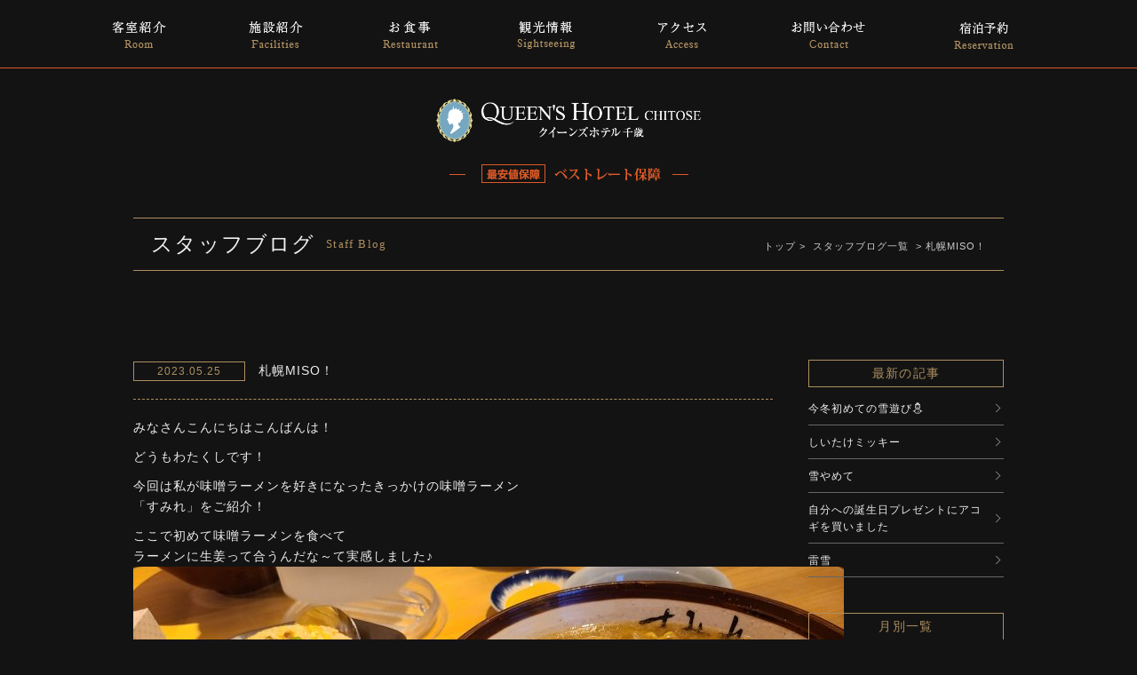

--- FILE ---
content_type: text/html; charset=UTF-8
request_url: https://queenshotel.jp/staffblog/%E6%9C%AD%E5%B9%8Cmiso%EF%BC%81/
body_size: 30717
content:
<!DOCTYPE html>
<html dir="ltr" lang="ja" prefix="og: https://ogp.me/ns#">

<head>
	<meta name="viewport" content="width=device-width">
	<meta charset="UTF-8" />
	
		<style>img:is([sizes="auto" i], [sizes^="auto," i]) { contain-intrinsic-size: 3000px 1500px }</style>
	
		<!-- All in One SEO 4.8.8 - aioseo.com -->
		<title>札幌MISO！ | クイーンズホテル千歳</title>
	<meta name="description" content="みなさんこんにちはこんばんは！ どうもわたくしです！ 今回は私が味噌ラーメンを好きになったきっかけの味噌ラーメ" />
	<meta name="robots" content="max-image-preview:large" />
	<link rel="canonical" href="https://queenshotel.jp/staffblog/%e6%9c%ad%e5%b9%8cmiso%ef%bc%81/" />
	<meta name="generator" content="All in One SEO (AIOSEO) 4.8.8" />
		<meta property="og:locale" content="ja_JP" />
		<meta property="og:site_name" content="クイーンズホテル千歳 |" />
		<meta property="og:type" content="article" />
		<meta property="og:title" content="札幌MISO！ | クイーンズホテル千歳" />
		<meta property="og:description" content="みなさんこんにちはこんばんは！ どうもわたくしです！ 今回は私が味噌ラーメンを好きになったきっかけの味噌ラーメ" />
		<meta property="og:url" content="https://queenshotel.jp/staffblog/%e6%9c%ad%e5%b9%8cmiso%ef%bc%81/" />
		<meta property="article:published_time" content="2023-05-24T19:55:57+00:00" />
		<meta property="article:modified_time" content="2023-05-25T19:56:10+00:00" />
		<meta name="twitter:card" content="summary" />
		<meta name="twitter:title" content="札幌MISO！ | クイーンズホテル千歳" />
		<meta name="twitter:description" content="みなさんこんにちはこんばんは！ どうもわたくしです！ 今回は私が味噌ラーメンを好きになったきっかけの味噌ラーメ" />
		<!-- All in One SEO -->

<script type="text/javascript">
/* <![CDATA[ */
window._wpemojiSettings = {"baseUrl":"https:\/\/s.w.org\/images\/core\/emoji\/16.0.1\/72x72\/","ext":".png","svgUrl":"https:\/\/s.w.org\/images\/core\/emoji\/16.0.1\/svg\/","svgExt":".svg","source":{"concatemoji":"https:\/\/queenshotel.jp\/cms\/wp-includes\/js\/wp-emoji-release.min.js?ver=6.8.3"}};
/*! This file is auto-generated */
!function(s,n){var o,i,e;function c(e){try{var t={supportTests:e,timestamp:(new Date).valueOf()};sessionStorage.setItem(o,JSON.stringify(t))}catch(e){}}function p(e,t,n){e.clearRect(0,0,e.canvas.width,e.canvas.height),e.fillText(t,0,0);var t=new Uint32Array(e.getImageData(0,0,e.canvas.width,e.canvas.height).data),a=(e.clearRect(0,0,e.canvas.width,e.canvas.height),e.fillText(n,0,0),new Uint32Array(e.getImageData(0,0,e.canvas.width,e.canvas.height).data));return t.every(function(e,t){return e===a[t]})}function u(e,t){e.clearRect(0,0,e.canvas.width,e.canvas.height),e.fillText(t,0,0);for(var n=e.getImageData(16,16,1,1),a=0;a<n.data.length;a++)if(0!==n.data[a])return!1;return!0}function f(e,t,n,a){switch(t){case"flag":return n(e,"\ud83c\udff3\ufe0f\u200d\u26a7\ufe0f","\ud83c\udff3\ufe0f\u200b\u26a7\ufe0f")?!1:!n(e,"\ud83c\udde8\ud83c\uddf6","\ud83c\udde8\u200b\ud83c\uddf6")&&!n(e,"\ud83c\udff4\udb40\udc67\udb40\udc62\udb40\udc65\udb40\udc6e\udb40\udc67\udb40\udc7f","\ud83c\udff4\u200b\udb40\udc67\u200b\udb40\udc62\u200b\udb40\udc65\u200b\udb40\udc6e\u200b\udb40\udc67\u200b\udb40\udc7f");case"emoji":return!a(e,"\ud83e\udedf")}return!1}function g(e,t,n,a){var r="undefined"!=typeof WorkerGlobalScope&&self instanceof WorkerGlobalScope?new OffscreenCanvas(300,150):s.createElement("canvas"),o=r.getContext("2d",{willReadFrequently:!0}),i=(o.textBaseline="top",o.font="600 32px Arial",{});return e.forEach(function(e){i[e]=t(o,e,n,a)}),i}function t(e){var t=s.createElement("script");t.src=e,t.defer=!0,s.head.appendChild(t)}"undefined"!=typeof Promise&&(o="wpEmojiSettingsSupports",i=["flag","emoji"],n.supports={everything:!0,everythingExceptFlag:!0},e=new Promise(function(e){s.addEventListener("DOMContentLoaded",e,{once:!0})}),new Promise(function(t){var n=function(){try{var e=JSON.parse(sessionStorage.getItem(o));if("object"==typeof e&&"number"==typeof e.timestamp&&(new Date).valueOf()<e.timestamp+604800&&"object"==typeof e.supportTests)return e.supportTests}catch(e){}return null}();if(!n){if("undefined"!=typeof Worker&&"undefined"!=typeof OffscreenCanvas&&"undefined"!=typeof URL&&URL.createObjectURL&&"undefined"!=typeof Blob)try{var e="postMessage("+g.toString()+"("+[JSON.stringify(i),f.toString(),p.toString(),u.toString()].join(",")+"));",a=new Blob([e],{type:"text/javascript"}),r=new Worker(URL.createObjectURL(a),{name:"wpTestEmojiSupports"});return void(r.onmessage=function(e){c(n=e.data),r.terminate(),t(n)})}catch(e){}c(n=g(i,f,p,u))}t(n)}).then(function(e){for(var t in e)n.supports[t]=e[t],n.supports.everything=n.supports.everything&&n.supports[t],"flag"!==t&&(n.supports.everythingExceptFlag=n.supports.everythingExceptFlag&&n.supports[t]);n.supports.everythingExceptFlag=n.supports.everythingExceptFlag&&!n.supports.flag,n.DOMReady=!1,n.readyCallback=function(){n.DOMReady=!0}}).then(function(){return e}).then(function(){var e;n.supports.everything||(n.readyCallback(),(e=n.source||{}).concatemoji?t(e.concatemoji):e.wpemoji&&e.twemoji&&(t(e.twemoji),t(e.wpemoji)))}))}((window,document),window._wpemojiSettings);
/* ]]> */
</script>
<style id='wp-emoji-styles-inline-css' type='text/css'>

	img.wp-smiley, img.emoji {
		display: inline !important;
		border: none !important;
		box-shadow: none !important;
		height: 1em !important;
		width: 1em !important;
		margin: 0 0.07em !important;
		vertical-align: -0.1em !important;
		background: none !important;
		padding: 0 !important;
	}
</style>
<link rel='stylesheet' id='wp-block-library-css' href='https://queenshotel.jp/cms/wp-includes/css/dist/block-library/style.min.css?ver=6.8.3' type='text/css' media='all' />
<style id='classic-theme-styles-inline-css' type='text/css'>
/*! This file is auto-generated */
.wp-block-button__link{color:#fff;background-color:#32373c;border-radius:9999px;box-shadow:none;text-decoration:none;padding:calc(.667em + 2px) calc(1.333em + 2px);font-size:1.125em}.wp-block-file__button{background:#32373c;color:#fff;text-decoration:none}
</style>
<style id='global-styles-inline-css' type='text/css'>
:root{--wp--preset--aspect-ratio--square: 1;--wp--preset--aspect-ratio--4-3: 4/3;--wp--preset--aspect-ratio--3-4: 3/4;--wp--preset--aspect-ratio--3-2: 3/2;--wp--preset--aspect-ratio--2-3: 2/3;--wp--preset--aspect-ratio--16-9: 16/9;--wp--preset--aspect-ratio--9-16: 9/16;--wp--preset--color--black: #000000;--wp--preset--color--cyan-bluish-gray: #abb8c3;--wp--preset--color--white: #ffffff;--wp--preset--color--pale-pink: #f78da7;--wp--preset--color--vivid-red: #cf2e2e;--wp--preset--color--luminous-vivid-orange: #ff6900;--wp--preset--color--luminous-vivid-amber: #fcb900;--wp--preset--color--light-green-cyan: #7bdcb5;--wp--preset--color--vivid-green-cyan: #00d084;--wp--preset--color--pale-cyan-blue: #8ed1fc;--wp--preset--color--vivid-cyan-blue: #0693e3;--wp--preset--color--vivid-purple: #9b51e0;--wp--preset--gradient--vivid-cyan-blue-to-vivid-purple: linear-gradient(135deg,rgba(6,147,227,1) 0%,rgb(155,81,224) 100%);--wp--preset--gradient--light-green-cyan-to-vivid-green-cyan: linear-gradient(135deg,rgb(122,220,180) 0%,rgb(0,208,130) 100%);--wp--preset--gradient--luminous-vivid-amber-to-luminous-vivid-orange: linear-gradient(135deg,rgba(252,185,0,1) 0%,rgba(255,105,0,1) 100%);--wp--preset--gradient--luminous-vivid-orange-to-vivid-red: linear-gradient(135deg,rgba(255,105,0,1) 0%,rgb(207,46,46) 100%);--wp--preset--gradient--very-light-gray-to-cyan-bluish-gray: linear-gradient(135deg,rgb(238,238,238) 0%,rgb(169,184,195) 100%);--wp--preset--gradient--cool-to-warm-spectrum: linear-gradient(135deg,rgb(74,234,220) 0%,rgb(151,120,209) 20%,rgb(207,42,186) 40%,rgb(238,44,130) 60%,rgb(251,105,98) 80%,rgb(254,248,76) 100%);--wp--preset--gradient--blush-light-purple: linear-gradient(135deg,rgb(255,206,236) 0%,rgb(152,150,240) 100%);--wp--preset--gradient--blush-bordeaux: linear-gradient(135deg,rgb(254,205,165) 0%,rgb(254,45,45) 50%,rgb(107,0,62) 100%);--wp--preset--gradient--luminous-dusk: linear-gradient(135deg,rgb(255,203,112) 0%,rgb(199,81,192) 50%,rgb(65,88,208) 100%);--wp--preset--gradient--pale-ocean: linear-gradient(135deg,rgb(255,245,203) 0%,rgb(182,227,212) 50%,rgb(51,167,181) 100%);--wp--preset--gradient--electric-grass: linear-gradient(135deg,rgb(202,248,128) 0%,rgb(113,206,126) 100%);--wp--preset--gradient--midnight: linear-gradient(135deg,rgb(2,3,129) 0%,rgb(40,116,252) 100%);--wp--preset--font-size--small: 13px;--wp--preset--font-size--medium: 20px;--wp--preset--font-size--large: 36px;--wp--preset--font-size--x-large: 42px;--wp--preset--spacing--20: 0.44rem;--wp--preset--spacing--30: 0.67rem;--wp--preset--spacing--40: 1rem;--wp--preset--spacing--50: 1.5rem;--wp--preset--spacing--60: 2.25rem;--wp--preset--spacing--70: 3.38rem;--wp--preset--spacing--80: 5.06rem;--wp--preset--shadow--natural: 6px 6px 9px rgba(0, 0, 0, 0.2);--wp--preset--shadow--deep: 12px 12px 50px rgba(0, 0, 0, 0.4);--wp--preset--shadow--sharp: 6px 6px 0px rgba(0, 0, 0, 0.2);--wp--preset--shadow--outlined: 6px 6px 0px -3px rgba(255, 255, 255, 1), 6px 6px rgba(0, 0, 0, 1);--wp--preset--shadow--crisp: 6px 6px 0px rgba(0, 0, 0, 1);}:where(.is-layout-flex){gap: 0.5em;}:where(.is-layout-grid){gap: 0.5em;}body .is-layout-flex{display: flex;}.is-layout-flex{flex-wrap: wrap;align-items: center;}.is-layout-flex > :is(*, div){margin: 0;}body .is-layout-grid{display: grid;}.is-layout-grid > :is(*, div){margin: 0;}:where(.wp-block-columns.is-layout-flex){gap: 2em;}:where(.wp-block-columns.is-layout-grid){gap: 2em;}:where(.wp-block-post-template.is-layout-flex){gap: 1.25em;}:where(.wp-block-post-template.is-layout-grid){gap: 1.25em;}.has-black-color{color: var(--wp--preset--color--black) !important;}.has-cyan-bluish-gray-color{color: var(--wp--preset--color--cyan-bluish-gray) !important;}.has-white-color{color: var(--wp--preset--color--white) !important;}.has-pale-pink-color{color: var(--wp--preset--color--pale-pink) !important;}.has-vivid-red-color{color: var(--wp--preset--color--vivid-red) !important;}.has-luminous-vivid-orange-color{color: var(--wp--preset--color--luminous-vivid-orange) !important;}.has-luminous-vivid-amber-color{color: var(--wp--preset--color--luminous-vivid-amber) !important;}.has-light-green-cyan-color{color: var(--wp--preset--color--light-green-cyan) !important;}.has-vivid-green-cyan-color{color: var(--wp--preset--color--vivid-green-cyan) !important;}.has-pale-cyan-blue-color{color: var(--wp--preset--color--pale-cyan-blue) !important;}.has-vivid-cyan-blue-color{color: var(--wp--preset--color--vivid-cyan-blue) !important;}.has-vivid-purple-color{color: var(--wp--preset--color--vivid-purple) !important;}.has-black-background-color{background-color: var(--wp--preset--color--black) !important;}.has-cyan-bluish-gray-background-color{background-color: var(--wp--preset--color--cyan-bluish-gray) !important;}.has-white-background-color{background-color: var(--wp--preset--color--white) !important;}.has-pale-pink-background-color{background-color: var(--wp--preset--color--pale-pink) !important;}.has-vivid-red-background-color{background-color: var(--wp--preset--color--vivid-red) !important;}.has-luminous-vivid-orange-background-color{background-color: var(--wp--preset--color--luminous-vivid-orange) !important;}.has-luminous-vivid-amber-background-color{background-color: var(--wp--preset--color--luminous-vivid-amber) !important;}.has-light-green-cyan-background-color{background-color: var(--wp--preset--color--light-green-cyan) !important;}.has-vivid-green-cyan-background-color{background-color: var(--wp--preset--color--vivid-green-cyan) !important;}.has-pale-cyan-blue-background-color{background-color: var(--wp--preset--color--pale-cyan-blue) !important;}.has-vivid-cyan-blue-background-color{background-color: var(--wp--preset--color--vivid-cyan-blue) !important;}.has-vivid-purple-background-color{background-color: var(--wp--preset--color--vivid-purple) !important;}.has-black-border-color{border-color: var(--wp--preset--color--black) !important;}.has-cyan-bluish-gray-border-color{border-color: var(--wp--preset--color--cyan-bluish-gray) !important;}.has-white-border-color{border-color: var(--wp--preset--color--white) !important;}.has-pale-pink-border-color{border-color: var(--wp--preset--color--pale-pink) !important;}.has-vivid-red-border-color{border-color: var(--wp--preset--color--vivid-red) !important;}.has-luminous-vivid-orange-border-color{border-color: var(--wp--preset--color--luminous-vivid-orange) !important;}.has-luminous-vivid-amber-border-color{border-color: var(--wp--preset--color--luminous-vivid-amber) !important;}.has-light-green-cyan-border-color{border-color: var(--wp--preset--color--light-green-cyan) !important;}.has-vivid-green-cyan-border-color{border-color: var(--wp--preset--color--vivid-green-cyan) !important;}.has-pale-cyan-blue-border-color{border-color: var(--wp--preset--color--pale-cyan-blue) !important;}.has-vivid-cyan-blue-border-color{border-color: var(--wp--preset--color--vivid-cyan-blue) !important;}.has-vivid-purple-border-color{border-color: var(--wp--preset--color--vivid-purple) !important;}.has-vivid-cyan-blue-to-vivid-purple-gradient-background{background: var(--wp--preset--gradient--vivid-cyan-blue-to-vivid-purple) !important;}.has-light-green-cyan-to-vivid-green-cyan-gradient-background{background: var(--wp--preset--gradient--light-green-cyan-to-vivid-green-cyan) !important;}.has-luminous-vivid-amber-to-luminous-vivid-orange-gradient-background{background: var(--wp--preset--gradient--luminous-vivid-amber-to-luminous-vivid-orange) !important;}.has-luminous-vivid-orange-to-vivid-red-gradient-background{background: var(--wp--preset--gradient--luminous-vivid-orange-to-vivid-red) !important;}.has-very-light-gray-to-cyan-bluish-gray-gradient-background{background: var(--wp--preset--gradient--very-light-gray-to-cyan-bluish-gray) !important;}.has-cool-to-warm-spectrum-gradient-background{background: var(--wp--preset--gradient--cool-to-warm-spectrum) !important;}.has-blush-light-purple-gradient-background{background: var(--wp--preset--gradient--blush-light-purple) !important;}.has-blush-bordeaux-gradient-background{background: var(--wp--preset--gradient--blush-bordeaux) !important;}.has-luminous-dusk-gradient-background{background: var(--wp--preset--gradient--luminous-dusk) !important;}.has-pale-ocean-gradient-background{background: var(--wp--preset--gradient--pale-ocean) !important;}.has-electric-grass-gradient-background{background: var(--wp--preset--gradient--electric-grass) !important;}.has-midnight-gradient-background{background: var(--wp--preset--gradient--midnight) !important;}.has-small-font-size{font-size: var(--wp--preset--font-size--small) !important;}.has-medium-font-size{font-size: var(--wp--preset--font-size--medium) !important;}.has-large-font-size{font-size: var(--wp--preset--font-size--large) !important;}.has-x-large-font-size{font-size: var(--wp--preset--font-size--x-large) !important;}
:where(.wp-block-post-template.is-layout-flex){gap: 1.25em;}:where(.wp-block-post-template.is-layout-grid){gap: 1.25em;}
:where(.wp-block-columns.is-layout-flex){gap: 2em;}:where(.wp-block-columns.is-layout-grid){gap: 2em;}
:root :where(.wp-block-pullquote){font-size: 1.5em;line-height: 1.6;}
</style>
<link rel="https://api.w.org/" href="https://queenshotel.jp/wp-json/" /><link rel="EditURI" type="application/rsd+xml" title="RSD" href="https://queenshotel.jp/cms/xmlrpc.php?rsd" />
<meta name="generator" content="WordPress 6.8.3" />
<link rel='shortlink' href='https://queenshotel.jp/?p=4253' />
<link rel="alternate" title="oEmbed (JSON)" type="application/json+oembed" href="https://queenshotel.jp/wp-json/oembed/1.0/embed?url=https%3A%2F%2Fqueenshotel.jp%2Fstaffblog%2F%25e6%259c%25ad%25e5%25b9%258cmiso%25ef%25bc%2581%2F" />
<link rel="alternate" title="oEmbed (XML)" type="text/xml+oembed" href="https://queenshotel.jp/wp-json/oembed/1.0/embed?url=https%3A%2F%2Fqueenshotel.jp%2Fstaffblog%2F%25e6%259c%25ad%25e5%25b9%258cmiso%25ef%25bc%2581%2F&#038;format=xml" />
<style type="text/css">.recentcomments a{display:inline !important;padding:0 !important;margin:0 !important;}</style>	<meta name="keywords" content="クイーンズホテル千歳,新千歳空港,北海道,千歳市,ホテル,ビジネス,旅行,ツアー" />
	<link rel="stylesheet" href="https://queenshotel.jp/cms/wp-content/themes/queens/style.css" />
	<script type="text/javascript" src="https://queenshotel.jp/cms/wp-content/themes/queens/js/jquery-1.11.1.min.js"></script>
	<script type="text/javascript" src="https://queenshotel.jp/cms/wp-content/themes/queens/js/smoothScroll.js"></script>
	<!--<link rel="stylesheet" href="https://queenshotel.jp/cms/wp-content/themes/queens/js/lightbox.css" type="text/css">-->
			<link rel="stylesheet" href="https://queenshotel.jp/cms/wp-content/themes/queens/css/pc.css?v=202302" type="text/css">
		
	
	
	<!--[if lt IE 9]>
<script src="https://queenshotel.jp/cms/wp-content/themes/queens/js/html5.js"></script>
<![endif]-->

	<!-- fb -->
	<meta property="og:type" content="website" />
	<meta property="og:title" content="【公式】クイーンズホテル千歳" />
	<meta property="og:url" content="https://queenshotel.jp/" />
	<meta property="og:image" content="https://queenshotel.jp/cms/wp-content/themes/queens/images/fb_ico.jpg" />
	<meta property="og:description" content="「クイーンズホテル千歳」の公式ホームページ。JR千歳駅まで徒歩で約4分。新千歳空港までの送迎もあり、出張・ビジネス、観光に便利。多彩な客室とWi-Fi完備。最寄の千歳駅は新千歳空港からJRで約7分、札幌までJRで約30分と、近隣の主要箇所へのアクセスも優れています。" />
	<meta property="og:locale" content="ja_JP" />
	<meta property="og:site_name" content="クイーンズホテル千歳" />

	<script>
		(function(i, s, o, g, r, a, m) {
			i['GoogleAnalyticsObject'] = r;
			i[r] = i[r] || function() {
				(i[r].q = i[r].q || []).push(arguments)
			}, i[r].l = 1 * new Date();
			a = s.createElement(o),
				m = s.getElementsByTagName(o)[0];
			a.async = 1;
			a.src = g;
			m.parentNode.insertBefore(a, m)
		})(window, document, 'script', 'https://www.google-analytics.com/analytics.js', 'ga');

		ga('create', 'UA-82414195-1', 'auto');
		ga('send', 'pageview');
	</script>


</head>
<body data-rsssl=1 id="single">
	<div id="fb-root">
	</div>
	<script>
		(function(d, s, id) {
			var js, fjs = d.getElementsByTagName(s)[0];
			if (d.getElementById(id)) return;
			js = d.createElement(s);
			js.id = id;
			js.src = "//connect.facebook.net/ja_JP/sdk.js#xfbml=1&version=v2.6";
			fjs.parentNode.insertBefore(js, fjs);
		}(document, 'script', 'facebook-jssdk'));
	</script>
	<div id="outer">
		<header id="pagetop" class="top cf">
							<nav>
					<ul class="wrapper_outer cf">
						<li><a href="https://queenshotel.jp/room/"><img src="https://queenshotel.jp/cms/wp-content/themes/queens/images/nav_room.png" alt="客室紹介"></a></li>
						<li><a href="https://queenshotel.jp/facilities/"><img src="https://queenshotel.jp/cms/wp-content/themes/queens/images/nav_facilities.png" alt="施設紹介"></a></li>
						<li><a href="https://queenshotel.jp/restaurant/"><img src="https://queenshotel.jp/cms/wp-content/themes/queens/images/nav_restaurant.png" alt="お食事"></a></li>
						<li><a href="https://queenshotel.jp/sightseeing/"><img src="https://queenshotel.jp/cms/wp-content/themes/queens/images/nav_sightseeing.png" alt="観光情報"></a></li>
						<li><a href="https://queenshotel.jp/access/"><img src="https://queenshotel.jp/cms/wp-content/themes/queens/images/nav_access.png" alt="アクセス"></a></li>
						<li><a href="https://queenshotel.jp/contact/"><img src="https://queenshotel.jp/cms/wp-content/themes/queens/images/nav_contact.png" alt="お問い合わせ"></a></li>
						<li><a href="https://www.489pro-x.com/ja/s/queenshotel/planlist/" target="_blank"><img src="https://queenshotel.jp/cms/wp-content/themes/queens/images/nav_reserve.png" alt="ご予約"></a></li>


					</ul>
				</nav>
				<div class="obi">
					<h1><a href="https://queenshotel.jp/"><img src="https://queenshotel.jp/cms/wp-content/themes/queens/images/logo_white.png" alt="【公式】クイーンズホテル千歳 - 千歳駅・新千歳空港周辺で宿泊 (観光やビジネスに)" class="logo" /></a></h1>
					<p class="bestrate"><img src="https://queenshotel.jp/cms/wp-content/themes/queens/images/bestrate_top.png"></p>
				</div>
				<!-- obi -->
								</header>
<div id="title">
	<div class="wrapper cf">

								<h2>スタッフブログ<span>Staff Blog</span></h2>
				

		
	
	<p class="pan">
	<a href="https://queenshotel.jp">トップ</a>&nbsp;>&nbsp;
	
						<a href="https://queenshotel.jp/bloglist/">スタッフブログ一覧</a>
			&nbsp;>&nbsp;札幌MISO！			</p>

	</div>
	<!-- wrapper -->
</div>
<!-- title -->


<div id="main_contents" class="wrapper cf">

	<div id="contents">
				<article class="post-4253 staffblog type-staffblog status-publish hentry">
			<div class="entry-header">
				<h3 class="entry-title"><time class="entry-date" datetime="2023-05-25" pubdate="2023-05-25">2023.05.25</time>
札幌MISO！</h3>
			</div>

			<section class="entry-content">
								<p>みなさんこんにちはこんばんは！</p>
<p>どうもわたくしです！</p>
<p>今回は私が味噌ラーメンを好きになったきっかけの味噌ラーメン<br />
「すみれ」をご紹介！</p>
<p>ここで初めて味噌ラーメンを食べて<br />
ラーメンに生姜って合うんだな～て実感しました♪<img fetchpriority="high" decoding="async" class="alignleft size-large wp-image-4254" src="/cms/wp-content/uploads/2023/05/かとぶろ23.05.25-800x360.jpg" alt="" width="800" height="360" srcset="https://queenshotel.jp/cms/wp-content/uploads/2023/05/かとぶろ23.05.25-800x360.jpg 800w, https://queenshotel.jp/cms/wp-content/uploads/2023/05/かとぶろ23.05.25-600x270.jpg 600w, https://queenshotel.jp/cms/wp-content/uploads/2023/05/かとぶろ23.05.25-768x346.jpg 768w, https://queenshotel.jp/cms/wp-content/uploads/2023/05/かとぶろ23.05.25-1536x692.jpg 1536w, https://queenshotel.jp/cms/wp-content/uploads/2023/05/かとぶろ23.05.25.jpg 2016w" sizes="(max-width: 800px) 100vw, 800px" /></p>
			</section>
		</article>
<!--
		
		<nav class="navigation" id="nav-below">
			<ul class="cf">
											</ul>
		</nav>
-->
			</div>
	<!-- contents -->
		<div id="sidebar">
		<div id="side_news">
		<h2>最新の記事</h2>
		<ul>
									<li>
													<a href="https://queenshotel.jp/staffblog/%e4%bb%8a%e5%86%ac%e5%88%9d%e3%82%81%e3%81%a6%e3%81%ae%e9%9b%aa%e9%81%8a%e3%81%b3%e2%9b%84/" rel="bookmark" title="Permanent Link to 今冬初めての雪遊び⛄">今冬初めての雪遊び⛄</a>
							</li>
						<li>
													<a href="https://queenshotel.jp/staffblog/%e3%81%97%e3%81%84%e3%81%9f%e3%81%91%e3%83%9f%e3%83%83%e3%82%ad%e3%83%bc/" rel="bookmark" title="Permanent Link to しいたけミッキー">しいたけミッキー</a>
							</li>
						<li>
													<a href="https://queenshotel.jp/staffblog/%e9%9b%aa%e3%82%84%e3%82%81%e3%81%a6/" rel="bookmark" title="Permanent Link to 雪やめて">雪やめて</a>
							</li>
						<li>
													<a href="https://queenshotel.jp/staffblog/%e8%87%aa%e5%88%86%e3%81%b8%e3%81%ae%e8%aa%95%e7%94%9f%e6%97%a5%e3%83%97%e3%83%ac%e3%82%bc%e3%83%b3%e3%83%88%e3%81%ab%e3%82%a2%e3%82%b3%e3%82%ae%e3%82%92%e8%b2%b7%e3%81%84%e3%81%be%e3%81%97%e3%81%9f/" rel="bookmark" title="Permanent Link to 自分への誕生日プレゼントにアコギを買いました">自分への誕生日プレゼントにアコギを買いました</a>
							</li>
						<li>
													<a href="https://queenshotel.jp/staffblog/%e9%9b%b7%e9%9b%aa/" rel="bookmark" title="Permanent Link to 雷雪">雷雪</a>
							</li>
											</ul>

		<h2>月別一覧</h2>
		<ul>
								<li><a href='https://queenshotel.jp/2026/01/?post_type=staffblog'>2026年1月</a></li>
	<li><a href='https://queenshotel.jp/2025/12/?post_type=staffblog'>2025年12月</a></li>
	<li><a href='https://queenshotel.jp/2025/11/?post_type=staffblog'>2025年11月</a></li>
	<li><a href='https://queenshotel.jp/2025/10/?post_type=staffblog'>2025年10月</a></li>
	<li><a href='https://queenshotel.jp/2025/09/?post_type=staffblog'>2025年9月</a></li>
	<li><a href='https://queenshotel.jp/2025/08/?post_type=staffblog'>2025年8月</a></li>
	<li><a href='https://queenshotel.jp/2025/07/?post_type=staffblog'>2025年7月</a></li>
	<li><a href='https://queenshotel.jp/2025/06/?post_type=staffblog'>2025年6月</a></li>
	<li><a href='https://queenshotel.jp/2025/05/?post_type=staffblog'>2025年5月</a></li>
	<li><a href='https://queenshotel.jp/2025/04/?post_type=staffblog'>2025年4月</a></li>
	<li><a href='https://queenshotel.jp/2025/03/?post_type=staffblog'>2025年3月</a></li>
	<li><a href='https://queenshotel.jp/2025/02/?post_type=staffblog'>2025年2月</a></li>
					</ul>
<!--
		<h2>年別一覧</h2>
		<ol>
				<li><a href='https://queenshotel.jp/2026/'>2026</a></li>
	<li><a href='https://queenshotel.jp/2023/'>2023</a></li>
	<li><a href='https://queenshotel.jp/2022/'>2022</a></li>
	<li><a href='https://queenshotel.jp/2021/'>2021</a></li>
	<li><a href='https://queenshotel.jp/2020/'>2020</a></li>
	<li><a href='https://queenshotel.jp/2018/'>2018</a></li>
	<li><a href='https://queenshotel.jp/2017/'>2017</a></li>
		</ol>

		<h2>カテゴリ</h2>
		<ol>
				<li><a href="https://queenshotel.jp/category/%e6%9c%aa%e5%88%86%e9%a1%9e/">未分類</a></pli>
				</ol>
-->
	</div><!-- side_news -->
	</div>
<!-- sidebar --></div>
<!-- main_contents -->

<section class="bottom_banner">
	<div class="wrapper_outer">
		<ul class="cf">
			<!--<li><a href="https://queenshotel.jp/room/#tokuten"><img src="https://queenshotel.jp/cms/wp-content/themes/queens/images/bnr_tokuten.jpg" class="alpha80" alt="公式ホームページ限定　宿泊特典" ></a></li>
			<li><a href="https://queenshotel.jp/membership/"><img src="https://queenshotel.jp/cms/wp-content/themes/queens/images/bnr_membership.jpg" class="alpha80" alt="メンバーシップカード"></a></li>-->
			<!--
			<li><a href="https://queenshotel.jp/golfpack/"><img src="https://queenshotel.jp/cms/wp-content/themes/queens/images/bnr_golf.jpg" class="alpha80" alt="北海道ゴルフパック"></a></li>
			
			-->
			<li><a href="https://queenshotel.jp/golfpack/"><img src="https://queenshotel.jp/cms/wp-content/themes/queens/images/bnr_golf.jpg" class="alpha80" alt="北海道ゴルフパック"></a></li>
			<li><a href="https://www.tour-list.com/TL/?hc=CT270" target="_blank"><img src="https://queenshotel.jp/cms/wp-content/themes/queens/images/bnr_airplan.jpg?v=201610" class="alpha80" alt="航空券付き宿泊プラン"></a></li>

			<li><a href="https://queenshotel.jp/bloglist/"><img src="https://queenshotel.jp/cms/wp-content/themes/queens/images/bnr_blog.jpg" class="alpha80" alt="スタッフブログ"></a></li>		</ul>

		<p class="tac bnr360"><a href="https://www.jalan.net/yad393724/360/?screenId=UWW3001&stayCount=1&yadNo=393724&rootCd=04&dateUndecided=1&roomCount=1&roomCrack=200000&adultNum=2&contHideFlg=1&smlCd=012911&distCd=01" target="_blank"><img src="https://queenshotel.jp/cms/wp-content/themes/queens/images/bnr360.jpg" class="alpha80" alt="クイーンズ360°ビュー"></a></p>


	</div>
	<!-- wrapper -->
</section>


<footer>
	<div class="top">

					<nav class="wrapper_inner">
				<ul class="cf">
					<li><a href="https://queenshotel.jp/">ホーム</a></li>
					<li><a href="https://queenshotel.jp/room/">客室紹介</a></li>
					<li><a href="https://queenshotel.jp/facilities/">施設紹介</a></li>
					<li><a href="https://queenshotel.jp/access/">アクセス</a></li>
					<li><a href="https://queenshotel.jp/restaurant/">お食事</a></li>
					<li><a href="https://queenshotel.jp/sightseeing/">観光情報</a></li>
					<li><a href="https://www.489pro-x.com/ja/s/queenshotel/planlist/" target="_blank">ご宿泊予約</a></li>
				</ul>
				<ul class="cf">
					<li><a href="https://queenshotel.jp/faq/">よくあるご質問</a></li>
					<!--<li><a href="https://queenshotel.jp/membership/">メンバーシップカード</a></li>-->
					<li><a href="https://queenshotel.jp/bloglist/">スタッフブログ</a></li>
					<li><a href="https://queenshotel.jp/newslist/">新着情報</a></li>
					<li><a href="https://queenshotel.jp/#pickup_plan">おすすめプラン</a></li>
					<li><a href="https://queenshotel.jp/contact/">お問い合わせ</a></li>
					<li><a href="https://queenshotel.jp/terms/">宿泊約款</a></li>
				</ul>
			</nav>
				
	</div>
	<!-- top -->
	<div class="bottom">
		<div class="wrapper">
			<div class="tac mb20">2025年12月23日 以前にご予約された場合は、ご予約確認・変更・キャンセルはこちらからお願いします。<br>
				<a href="https://www.489pro.com/asp/member/index.asp?su=01164149&amp;lan=JPN&amp;action" target="_blank">https://www.489pro.com/asp/member/index.asp?su=01164149&amp;lan=JPN&amp;action</a>
			</div>
		</div>
		<h2><a href="https://queenshotel.jp/"><img src="https://queenshotel.jp/cms/wp-content/themes/queens/images/logo_white.png" alt="クイーンズホテル千歳" /></a></h2>
		<address>
			〒066-0063 北海道千歳市幸町5丁目6-1<br>
			宿泊に関するお問い合わせ　TEL：0123-26-0001　FAX：0123-26-0777		</address>
				<p>マップコード　　113 858 674*76</p>
		<p class="copy">Copyright &copy; Queen's HOTEL CHITOSE Co.Ltd., All right Reserved.</p>
	</div>
	<!-- bottom -->

	<p id="page-top"><a href="#top">TOP</a></p>
</footer>
<!-- ページトップ -->

<script type="text/javascript" src="https://queenshotel.jp/cms/wp-content/themes/queens/js/top.js"></script>
<!--<script type="text/javascript" src="https://queenshotel.jp/cms/wp-content/themes/queens/js/lightbox.js"></script>-->
<script type="speculationrules">
{"prefetch":[{"source":"document","where":{"and":[{"href_matches":"\/*"},{"not":{"href_matches":["\/cms\/wp-*.php","\/cms\/wp-admin\/*","\/cms\/wp-content\/uploads\/*","\/cms\/wp-content\/*","\/cms\/wp-content\/plugins\/*","\/cms\/wp-content\/themes\/queens\/*","\/*\\?(.+)"]}},{"not":{"selector_matches":"a[rel~=\"nofollow\"]"}},{"not":{"selector_matches":".no-prefetch, .no-prefetch a"}}]},"eagerness":"conservative"}]}
</script>
</div>
<!-- outer -->
</body>

</html>


--- FILE ---
content_type: text/css
request_url: https://queenshotel.jp/cms/wp-content/themes/queens/css/import.css
body_size: 152
content:
@charset "UTF-8";
@import url("common/reset.css");
@import url("common/font.css");
@import url("common/clearfix.css");
@import url("common/module.css");

--- FILE ---
content_type: application/javascript
request_url: https://queenshotel.jp/cms/wp-content/themes/queens/js/top.js
body_size: 979
content:
// JavaScript Document
$(function(){
 
    // 「ページトップへ」の要素を隠す
    $('#page-top').hide();
    $('#a-footer').hide();
 
    // スクロールした場合
    $(window).scroll(function(){
        // スクロール位置が100を超えた場合
        if ($(this).scrollTop() > 100) {
            // 「ページトップへ」をフェードイン
            $('#page-top').fadeIn();
			$('#a-footer').fadeIn();
        }
        // スクロール位置が100以下の場合
        else {
            // 「ページトップへ」をフェードアウト
            //$('#page-top').fadeOut();
        }
	//	if ($(this).scrollTop() == 0){
	//		$('#page-top').fadeOut();
	//	}
    });
 
    // 「ページトップへ」をクリックした場合
    $('#page-top').click(function(){
        // ページトップにスクロール
        $('html,body').animate({
            scrollTop: 0
        }, 350);
        return false;
    }); 
});

